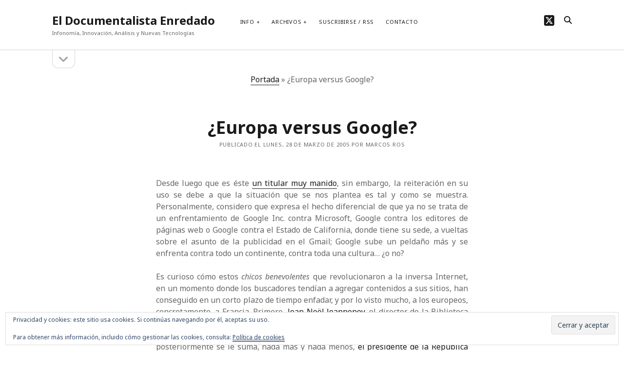

--- FILE ---
content_type: text/html; charset=UTF-8
request_url: https://www.documentalistaenredado.net/156/europa-versus-google/
body_size: 14885
content:
<!DOCTYPE html>

<html lang="es">

<head>
	<meta name='robots' content='index, follow, max-image-preview:large, max-snippet:-1, max-video-preview:-1' />
<meta charset="UTF-8" />
<meta name="viewport" content="width=device-width, initial-scale=1" />
<meta name="template" content="Founder 1.56" />

	<!-- This site is optimized with the Yoast SEO plugin v26.8 - https://yoast.com/product/yoast-seo-wordpress/ -->
	<title>&iquest;Europa versus Google? - El Documentalista Enredado</title>
	<link rel="canonical" href="https://www.documentalistaenredado.net/156/europa-versus-google/" />
	<meta property="og:locale" content="es_ES" />
	<meta property="og:type" content="article" />
	<meta property="og:title" content="&iquest;Europa versus Google? - El Documentalista Enredado" />
	<meta property="og:description" content="Desde luego que es éste un titular muy manido, sin embargo, la reiteración en su uso se debe a que la situación que se nos" />
	<meta property="og:url" content="https://www.documentalistaenredado.net/156/europa-versus-google/" />
	<meta property="og:site_name" content="El Documentalista Enredado" />
	<meta property="article:published_time" content="2005-03-28T08:16:04+00:00" />
	<meta property="article:modified_time" content="2006-02-02T16:19:46+00:00" />
	<meta name="author" content="Marcos Ros" />
	<meta name="twitter:card" content="summary_large_image" />
	<meta name="twitter:creator" content="@marcos_ros" />
	<meta name="twitter:site" content="@marcos_ros" />
	<meta name="twitter:label1" content="Escrito por" />
	<meta name="twitter:data1" content="Marcos Ros" />
	<meta name="twitter:label2" content="Tiempo de lectura" />
	<meta name="twitter:data2" content="7 minutos" />
	<script type="application/ld+json" class="yoast-schema-graph">{"@context":"https://schema.org","@graph":[{"@type":"Article","@id":"https://www.documentalistaenredado.net/156/europa-versus-google/#article","isPartOf":{"@id":"https://www.documentalistaenredado.net/156/europa-versus-google/"},"author":{"name":"Marcos Ros","@id":"https://www.documentalistaenredado.net/#/schema/person/7c31068a2bbe30301544270476a332ea"},"headline":"&iquest;Europa versus Google?","datePublished":"2005-03-28T08:16:04+00:00","dateModified":"2006-02-02T16:19:46+00:00","mainEntityOfPage":{"@id":"https://www.documentalistaenredado.net/156/europa-versus-google/"},"wordCount":1428,"publisher":{"@id":"https://www.documentalistaenredado.net/#/schema/person/7c31068a2bbe30301544270476a332ea"},"articleSection":["Buscadores Web"],"inLanguage":"es"},{"@type":"WebPage","@id":"https://www.documentalistaenredado.net/156/europa-versus-google/","url":"https://www.documentalistaenredado.net/156/europa-versus-google/","name":"&iquest;Europa versus Google? - El Documentalista Enredado","isPartOf":{"@id":"https://www.documentalistaenredado.net/#website"},"datePublished":"2005-03-28T08:16:04+00:00","dateModified":"2006-02-02T16:19:46+00:00","breadcrumb":{"@id":"https://www.documentalistaenredado.net/156/europa-versus-google/#breadcrumb"},"inLanguage":"es","potentialAction":[{"@type":"ReadAction","target":["https://www.documentalistaenredado.net/156/europa-versus-google/"]}]},{"@type":"BreadcrumbList","@id":"https://www.documentalistaenredado.net/156/europa-versus-google/#breadcrumb","itemListElement":[{"@type":"ListItem","position":1,"name":"Portada","item":"https://www.documentalistaenredado.net/"},{"@type":"ListItem","position":2,"name":"&iquest;Europa versus Google?"}]},{"@type":"WebSite","@id":"https://www.documentalistaenredado.net/#website","url":"https://www.documentalistaenredado.net/","name":"El Documentalista Enredado","description":"Infonomía, Innovación, Análisis y Nuevas Tecnologías","publisher":{"@id":"https://www.documentalistaenredado.net/#/schema/person/7c31068a2bbe30301544270476a332ea"},"potentialAction":[{"@type":"SearchAction","target":{"@type":"EntryPoint","urlTemplate":"https://www.documentalistaenredado.net/?s={search_term_string}"},"query-input":{"@type":"PropertyValueSpecification","valueRequired":true,"valueName":"search_term_string"}}],"inLanguage":"es"},{"@type":["Person","Organization"],"@id":"https://www.documentalistaenredado.net/#/schema/person/7c31068a2bbe30301544270476a332ea","name":"Marcos Ros","image":{"@type":"ImageObject","inLanguage":"es","@id":"https://www.documentalistaenredado.net/#/schema/person/image/","url":"https://www.documentalistaenredado.net/imagen//2023/07/la-foto.jpg","contentUrl":"https://www.documentalistaenredado.net/imagen//2023/07/la-foto.jpg","width":634,"height":696,"caption":"Marcos Ros"},"logo":{"@id":"https://www.documentalistaenredado.net/#/schema/person/image/"},"description":"Licenciado en Documentación, he trabajado como documentalista de prensa en Levante-EMV (Valencia), como técnico en Vigilancia Tecnológica en Aidico-Instituto Tecnológico de la Construcción (Valencia) y Analista de Inteligencia Competitiva en ACCIONA (Madrid). Actualmente, trabajo en el departamento de Innovación Abierta de ACCIONA Energía.","sameAs":["https://www.documentalistaenredado.net","https://x.com/marcos_ros"]}]}</script>
	<!-- / Yoast SEO plugin. -->


<link rel='dns-prefetch' href='//secure.gravatar.com' />
<link rel='dns-prefetch' href='//www.googletagmanager.com' />
<link rel='dns-prefetch' href='//stats.wp.com' />
<link rel='dns-prefetch' href='//fonts.googleapis.com' />
<link rel='dns-prefetch' href='//v0.wordpress.com' />
<link rel='dns-prefetch' href='//jetpack.wordpress.com' />
<link rel='dns-prefetch' href='//s0.wp.com' />
<link rel='dns-prefetch' href='//public-api.wordpress.com' />
<link rel='dns-prefetch' href='//0.gravatar.com' />
<link rel='dns-prefetch' href='//1.gravatar.com' />
<link rel='dns-prefetch' href='//2.gravatar.com' />
<link rel='dns-prefetch' href='//widgets.wp.com' />
<link rel="alternate" type="application/rss+xml" title="El Documentalista Enredado &raquo; Feed" href="https://www.documentalistaenredado.net/feed/" />
<link rel="alternate" type="application/rss+xml" title="El Documentalista Enredado &raquo; Feed de los comentarios" href="https://www.documentalistaenredado.net/comments/feed/" />
<link rel="alternate" type="application/rss+xml" title="El Documentalista Enredado &raquo; Comentario &iquest;Europa versus Google? del feed" href="https://www.documentalistaenredado.net/156/europa-versus-google/feed/" />
<link rel="alternate" title="oEmbed (JSON)" type="application/json+oembed" href="https://www.documentalistaenredado.net/wp-json/oembed/1.0/embed?url=https%3A%2F%2Fwww.documentalistaenredado.net%2F156%2Feuropa-versus-google%2F" />
<link rel="alternate" title="oEmbed (XML)" type="text/xml+oembed" href="https://www.documentalistaenredado.net/wp-json/oembed/1.0/embed?url=https%3A%2F%2Fwww.documentalistaenredado.net%2F156%2Feuropa-versus-google%2F&#038;format=xml" />
<style id='wp-img-auto-sizes-contain-inline-css' type='text/css'>
img:is([sizes=auto i],[sizes^="auto," i]){contain-intrinsic-size:3000px 1500px}
/*# sourceURL=wp-img-auto-sizes-contain-inline-css */
</style>
<link rel='stylesheet' id='jetpack_related-posts-css' href='https://www.documentalistaenredado.net/wp-content/plugins/jetpack/modules/related-posts/related-posts.css?ver=20240116' type='text/css' media='all' />
<style id='wp-emoji-styles-inline-css' type='text/css'>

	img.wp-smiley, img.emoji {
		display: inline !important;
		border: none !important;
		box-shadow: none !important;
		height: 1em !important;
		width: 1em !important;
		margin: 0 0.07em !important;
		vertical-align: -0.1em !important;
		background: none !important;
		padding: 0 !important;
	}
/*# sourceURL=wp-emoji-styles-inline-css */
</style>
<style id='wp-block-library-inline-css' type='text/css'>
:root{--wp-block-synced-color:#7a00df;--wp-block-synced-color--rgb:122,0,223;--wp-bound-block-color:var(--wp-block-synced-color);--wp-editor-canvas-background:#ddd;--wp-admin-theme-color:#007cba;--wp-admin-theme-color--rgb:0,124,186;--wp-admin-theme-color-darker-10:#006ba1;--wp-admin-theme-color-darker-10--rgb:0,107,160.5;--wp-admin-theme-color-darker-20:#005a87;--wp-admin-theme-color-darker-20--rgb:0,90,135;--wp-admin-border-width-focus:2px}@media (min-resolution:192dpi){:root{--wp-admin-border-width-focus:1.5px}}.wp-element-button{cursor:pointer}:root .has-very-light-gray-background-color{background-color:#eee}:root .has-very-dark-gray-background-color{background-color:#313131}:root .has-very-light-gray-color{color:#eee}:root .has-very-dark-gray-color{color:#313131}:root .has-vivid-green-cyan-to-vivid-cyan-blue-gradient-background{background:linear-gradient(135deg,#00d084,#0693e3)}:root .has-purple-crush-gradient-background{background:linear-gradient(135deg,#34e2e4,#4721fb 50%,#ab1dfe)}:root .has-hazy-dawn-gradient-background{background:linear-gradient(135deg,#faaca8,#dad0ec)}:root .has-subdued-olive-gradient-background{background:linear-gradient(135deg,#fafae1,#67a671)}:root .has-atomic-cream-gradient-background{background:linear-gradient(135deg,#fdd79a,#004a59)}:root .has-nightshade-gradient-background{background:linear-gradient(135deg,#330968,#31cdcf)}:root .has-midnight-gradient-background{background:linear-gradient(135deg,#020381,#2874fc)}:root{--wp--preset--font-size--normal:16px;--wp--preset--font-size--huge:42px}.has-regular-font-size{font-size:1em}.has-larger-font-size{font-size:2.625em}.has-normal-font-size{font-size:var(--wp--preset--font-size--normal)}.has-huge-font-size{font-size:var(--wp--preset--font-size--huge)}.has-text-align-center{text-align:center}.has-text-align-left{text-align:left}.has-text-align-right{text-align:right}.has-fit-text{white-space:nowrap!important}#end-resizable-editor-section{display:none}.aligncenter{clear:both}.items-justified-left{justify-content:flex-start}.items-justified-center{justify-content:center}.items-justified-right{justify-content:flex-end}.items-justified-space-between{justify-content:space-between}.screen-reader-text{border:0;clip-path:inset(50%);height:1px;margin:-1px;overflow:hidden;padding:0;position:absolute;width:1px;word-wrap:normal!important}.screen-reader-text:focus{background-color:#ddd;clip-path:none;color:#444;display:block;font-size:1em;height:auto;left:5px;line-height:normal;padding:15px 23px 14px;text-decoration:none;top:5px;width:auto;z-index:100000}html :where(.has-border-color){border-style:solid}html :where([style*=border-top-color]){border-top-style:solid}html :where([style*=border-right-color]){border-right-style:solid}html :where([style*=border-bottom-color]){border-bottom-style:solid}html :where([style*=border-left-color]){border-left-style:solid}html :where([style*=border-width]){border-style:solid}html :where([style*=border-top-width]){border-top-style:solid}html :where([style*=border-right-width]){border-right-style:solid}html :where([style*=border-bottom-width]){border-bottom-style:solid}html :where([style*=border-left-width]){border-left-style:solid}html :where(img[class*=wp-image-]){height:auto;max-width:100%}:where(figure){margin:0 0 1em}html :where(.is-position-sticky){--wp-admin--admin-bar--position-offset:var(--wp-admin--admin-bar--height,0px)}@media screen and (max-width:600px){html :where(.is-position-sticky){--wp-admin--admin-bar--position-offset:0px}}

/*# sourceURL=wp-block-library-inline-css */
</style><style id='global-styles-inline-css' type='text/css'>
:root{--wp--preset--aspect-ratio--square: 1;--wp--preset--aspect-ratio--4-3: 4/3;--wp--preset--aspect-ratio--3-4: 3/4;--wp--preset--aspect-ratio--3-2: 3/2;--wp--preset--aspect-ratio--2-3: 2/3;--wp--preset--aspect-ratio--16-9: 16/9;--wp--preset--aspect-ratio--9-16: 9/16;--wp--preset--color--black: #000000;--wp--preset--color--cyan-bluish-gray: #abb8c3;--wp--preset--color--white: #ffffff;--wp--preset--color--pale-pink: #f78da7;--wp--preset--color--vivid-red: #cf2e2e;--wp--preset--color--luminous-vivid-orange: #ff6900;--wp--preset--color--luminous-vivid-amber: #fcb900;--wp--preset--color--light-green-cyan: #7bdcb5;--wp--preset--color--vivid-green-cyan: #00d084;--wp--preset--color--pale-cyan-blue: #8ed1fc;--wp--preset--color--vivid-cyan-blue: #0693e3;--wp--preset--color--vivid-purple: #9b51e0;--wp--preset--gradient--vivid-cyan-blue-to-vivid-purple: linear-gradient(135deg,rgb(6,147,227) 0%,rgb(155,81,224) 100%);--wp--preset--gradient--light-green-cyan-to-vivid-green-cyan: linear-gradient(135deg,rgb(122,220,180) 0%,rgb(0,208,130) 100%);--wp--preset--gradient--luminous-vivid-amber-to-luminous-vivid-orange: linear-gradient(135deg,rgb(252,185,0) 0%,rgb(255,105,0) 100%);--wp--preset--gradient--luminous-vivid-orange-to-vivid-red: linear-gradient(135deg,rgb(255,105,0) 0%,rgb(207,46,46) 100%);--wp--preset--gradient--very-light-gray-to-cyan-bluish-gray: linear-gradient(135deg,rgb(238,238,238) 0%,rgb(169,184,195) 100%);--wp--preset--gradient--cool-to-warm-spectrum: linear-gradient(135deg,rgb(74,234,220) 0%,rgb(151,120,209) 20%,rgb(207,42,186) 40%,rgb(238,44,130) 60%,rgb(251,105,98) 80%,rgb(254,248,76) 100%);--wp--preset--gradient--blush-light-purple: linear-gradient(135deg,rgb(255,206,236) 0%,rgb(152,150,240) 100%);--wp--preset--gradient--blush-bordeaux: linear-gradient(135deg,rgb(254,205,165) 0%,rgb(254,45,45) 50%,rgb(107,0,62) 100%);--wp--preset--gradient--luminous-dusk: linear-gradient(135deg,rgb(255,203,112) 0%,rgb(199,81,192) 50%,rgb(65,88,208) 100%);--wp--preset--gradient--pale-ocean: linear-gradient(135deg,rgb(255,245,203) 0%,rgb(182,227,212) 50%,rgb(51,167,181) 100%);--wp--preset--gradient--electric-grass: linear-gradient(135deg,rgb(202,248,128) 0%,rgb(113,206,126) 100%);--wp--preset--gradient--midnight: linear-gradient(135deg,rgb(2,3,129) 0%,rgb(40,116,252) 100%);--wp--preset--font-size--small: 11px;--wp--preset--font-size--medium: 20px;--wp--preset--font-size--large: 24px;--wp--preset--font-size--x-large: 42px;--wp--preset--font-size--regular: 16px;--wp--preset--font-size--larger: 36px;--wp--preset--spacing--20: 0.44rem;--wp--preset--spacing--30: 0.67rem;--wp--preset--spacing--40: 1rem;--wp--preset--spacing--50: 1.5rem;--wp--preset--spacing--60: 2.25rem;--wp--preset--spacing--70: 3.38rem;--wp--preset--spacing--80: 5.06rem;--wp--preset--shadow--natural: 6px 6px 9px rgba(0, 0, 0, 0.2);--wp--preset--shadow--deep: 12px 12px 50px rgba(0, 0, 0, 0.4);--wp--preset--shadow--sharp: 6px 6px 0px rgba(0, 0, 0, 0.2);--wp--preset--shadow--outlined: 6px 6px 0px -3px rgb(255, 255, 255), 6px 6px rgb(0, 0, 0);--wp--preset--shadow--crisp: 6px 6px 0px rgb(0, 0, 0);}:where(.is-layout-flex){gap: 0.5em;}:where(.is-layout-grid){gap: 0.5em;}body .is-layout-flex{display: flex;}.is-layout-flex{flex-wrap: wrap;align-items: center;}.is-layout-flex > :is(*, div){margin: 0;}body .is-layout-grid{display: grid;}.is-layout-grid > :is(*, div){margin: 0;}:where(.wp-block-columns.is-layout-flex){gap: 2em;}:where(.wp-block-columns.is-layout-grid){gap: 2em;}:where(.wp-block-post-template.is-layout-flex){gap: 1.25em;}:where(.wp-block-post-template.is-layout-grid){gap: 1.25em;}.has-black-color{color: var(--wp--preset--color--black) !important;}.has-cyan-bluish-gray-color{color: var(--wp--preset--color--cyan-bluish-gray) !important;}.has-white-color{color: var(--wp--preset--color--white) !important;}.has-pale-pink-color{color: var(--wp--preset--color--pale-pink) !important;}.has-vivid-red-color{color: var(--wp--preset--color--vivid-red) !important;}.has-luminous-vivid-orange-color{color: var(--wp--preset--color--luminous-vivid-orange) !important;}.has-luminous-vivid-amber-color{color: var(--wp--preset--color--luminous-vivid-amber) !important;}.has-light-green-cyan-color{color: var(--wp--preset--color--light-green-cyan) !important;}.has-vivid-green-cyan-color{color: var(--wp--preset--color--vivid-green-cyan) !important;}.has-pale-cyan-blue-color{color: var(--wp--preset--color--pale-cyan-blue) !important;}.has-vivid-cyan-blue-color{color: var(--wp--preset--color--vivid-cyan-blue) !important;}.has-vivid-purple-color{color: var(--wp--preset--color--vivid-purple) !important;}.has-black-background-color{background-color: var(--wp--preset--color--black) !important;}.has-cyan-bluish-gray-background-color{background-color: var(--wp--preset--color--cyan-bluish-gray) !important;}.has-white-background-color{background-color: var(--wp--preset--color--white) !important;}.has-pale-pink-background-color{background-color: var(--wp--preset--color--pale-pink) !important;}.has-vivid-red-background-color{background-color: var(--wp--preset--color--vivid-red) !important;}.has-luminous-vivid-orange-background-color{background-color: var(--wp--preset--color--luminous-vivid-orange) !important;}.has-luminous-vivid-amber-background-color{background-color: var(--wp--preset--color--luminous-vivid-amber) !important;}.has-light-green-cyan-background-color{background-color: var(--wp--preset--color--light-green-cyan) !important;}.has-vivid-green-cyan-background-color{background-color: var(--wp--preset--color--vivid-green-cyan) !important;}.has-pale-cyan-blue-background-color{background-color: var(--wp--preset--color--pale-cyan-blue) !important;}.has-vivid-cyan-blue-background-color{background-color: var(--wp--preset--color--vivid-cyan-blue) !important;}.has-vivid-purple-background-color{background-color: var(--wp--preset--color--vivid-purple) !important;}.has-black-border-color{border-color: var(--wp--preset--color--black) !important;}.has-cyan-bluish-gray-border-color{border-color: var(--wp--preset--color--cyan-bluish-gray) !important;}.has-white-border-color{border-color: var(--wp--preset--color--white) !important;}.has-pale-pink-border-color{border-color: var(--wp--preset--color--pale-pink) !important;}.has-vivid-red-border-color{border-color: var(--wp--preset--color--vivid-red) !important;}.has-luminous-vivid-orange-border-color{border-color: var(--wp--preset--color--luminous-vivid-orange) !important;}.has-luminous-vivid-amber-border-color{border-color: var(--wp--preset--color--luminous-vivid-amber) !important;}.has-light-green-cyan-border-color{border-color: var(--wp--preset--color--light-green-cyan) !important;}.has-vivid-green-cyan-border-color{border-color: var(--wp--preset--color--vivid-green-cyan) !important;}.has-pale-cyan-blue-border-color{border-color: var(--wp--preset--color--pale-cyan-blue) !important;}.has-vivid-cyan-blue-border-color{border-color: var(--wp--preset--color--vivid-cyan-blue) !important;}.has-vivid-purple-border-color{border-color: var(--wp--preset--color--vivid-purple) !important;}.has-vivid-cyan-blue-to-vivid-purple-gradient-background{background: var(--wp--preset--gradient--vivid-cyan-blue-to-vivid-purple) !important;}.has-light-green-cyan-to-vivid-green-cyan-gradient-background{background: var(--wp--preset--gradient--light-green-cyan-to-vivid-green-cyan) !important;}.has-luminous-vivid-amber-to-luminous-vivid-orange-gradient-background{background: var(--wp--preset--gradient--luminous-vivid-amber-to-luminous-vivid-orange) !important;}.has-luminous-vivid-orange-to-vivid-red-gradient-background{background: var(--wp--preset--gradient--luminous-vivid-orange-to-vivid-red) !important;}.has-very-light-gray-to-cyan-bluish-gray-gradient-background{background: var(--wp--preset--gradient--very-light-gray-to-cyan-bluish-gray) !important;}.has-cool-to-warm-spectrum-gradient-background{background: var(--wp--preset--gradient--cool-to-warm-spectrum) !important;}.has-blush-light-purple-gradient-background{background: var(--wp--preset--gradient--blush-light-purple) !important;}.has-blush-bordeaux-gradient-background{background: var(--wp--preset--gradient--blush-bordeaux) !important;}.has-luminous-dusk-gradient-background{background: var(--wp--preset--gradient--luminous-dusk) !important;}.has-pale-ocean-gradient-background{background: var(--wp--preset--gradient--pale-ocean) !important;}.has-electric-grass-gradient-background{background: var(--wp--preset--gradient--electric-grass) !important;}.has-midnight-gradient-background{background: var(--wp--preset--gradient--midnight) !important;}.has-small-font-size{font-size: var(--wp--preset--font-size--small) !important;}.has-medium-font-size{font-size: var(--wp--preset--font-size--medium) !important;}.has-large-font-size{font-size: var(--wp--preset--font-size--large) !important;}.has-x-large-font-size{font-size: var(--wp--preset--font-size--x-large) !important;}
/*# sourceURL=global-styles-inline-css */
</style>

<style id='classic-theme-styles-inline-css' type='text/css'>
/*! This file is auto-generated */
.wp-block-button__link{color:#fff;background-color:#32373c;border-radius:9999px;box-shadow:none;text-decoration:none;padding:calc(.667em + 2px) calc(1.333em + 2px);font-size:1.125em}.wp-block-file__button{background:#32373c;color:#fff;text-decoration:none}
/*# sourceURL=/wp-includes/css/classic-themes.min.css */
</style>
<link rel='stylesheet' id='ct-founder-google-fonts-css' href='//fonts.googleapis.com/css?family=Noto+Sans%3A400%2C700%2C400i&#038;display=swap&#038;subset=latin%2Clatin-ext&#038;ver=6.9' type='text/css' media='all' />
<link rel='stylesheet' id='ct-founder-font-awesome-css' href='https://www.documentalistaenredado.net/wp-content/themes/founder/assets/font-awesome/css/all.min.css?ver=08800af2ef03187c44f09a4c51c0e650' type='text/css' media='all' />
<link rel='stylesheet' id='ct-founder-style-css' href='https://www.documentalistaenredado.net/wp-content/themes/founder/style.css?ver=08800af2ef03187c44f09a4c51c0e650' type='text/css' media='all' />
<script type="text/javascript" id="jetpack_related-posts-js-extra">
/* <![CDATA[ */
var related_posts_js_options = {"post_heading":"h4"};
//# sourceURL=jetpack_related-posts-js-extra
/* ]]> */
</script>
<script type="text/javascript" src="https://www.documentalistaenredado.net/wp-content/plugins/jetpack/_inc/build/related-posts/related-posts.min.js?ver=20240116" id="jetpack_related-posts-js"></script>
<script type="text/javascript" src="https://www.documentalistaenredado.net/wp-includes/js/jquery/jquery.min.js?ver=3.7.1" id="jquery-core-js"></script>
<script type="text/javascript" src="https://www.documentalistaenredado.net/wp-includes/js/jquery/jquery-migrate.min.js?ver=3.4.1" id="jquery-migrate-js"></script>

<!-- Fragmento de código de la etiqueta de Google (gtag.js) añadida por Site Kit -->
<!-- Fragmento de código de Google Analytics añadido por Site Kit -->
<script type="text/javascript" src="https://www.googletagmanager.com/gtag/js?id=GT-PL9TQKN" id="google_gtagjs-js" async></script>
<script type="text/javascript" id="google_gtagjs-js-after">
/* <![CDATA[ */
window.dataLayer = window.dataLayer || [];function gtag(){dataLayer.push(arguments);}
gtag("set","linker",{"domains":["www.documentalistaenredado.net"]});
gtag("js", new Date());
gtag("set", "developer_id.dZTNiMT", true);
gtag("config", "GT-PL9TQKN");
//# sourceURL=google_gtagjs-js-after
/* ]]> */
</script>
<link rel="https://api.w.org/" href="https://www.documentalistaenredado.net/wp-json/" /><link rel="alternate" title="JSON" type="application/json" href="https://www.documentalistaenredado.net/wp-json/wp/v2/posts/156" /><link rel="EditURI" type="application/rsd+xml" title="RSD" href="https://www.documentalistaenredado.net/xmlrpc.php?rsd" />
<meta name="generator" content="Site Kit by Google 1.170.0" />	<style>img#wpstats{display:none}</style>
		<link rel='stylesheet' id='eu-cookie-law-style-css' href='https://www.documentalistaenredado.net/wp-content/plugins/jetpack/modules/widgets/eu-cookie-law/style.css?ver=15.4' type='text/css' media='all' />
</head>

<body data-rsssl=1 id="founder" class="wp-singular post-template-default single single-post postid-156 single-format-standard wp-theme-founder full-post singular singular-post singular-post-156">
			<a class="skip-content" href="#main">Saltar al contenido &rarr;</a>
	<div id="overflow-container" class="overflow-container">
		<div id="max-width" class="max-width">
									<header class="site-header" id="site-header" role="banner">
				<div id="title-container" class="title-container">
					<div id='site-title' class='site-title'><a href='https://www.documentalistaenredado.net'>El Documentalista Enredado</a></div>					<p class="tagline">Infonomía, Innovación, Análisis y Nuevas Tecnologías</p>				</div>
				<button id="toggle-navigation" class="toggle-navigation" name="toggle-navigation" aria-expanded="false">
					<span class="screen-reader-text">abrir el menú</span>
					<i class="fas fa-bars" title="icono del menú principal" aria-hidden="true"></i>
				</button>
				<div id="menu-primary-container" class="menu-primary-container">
					<div id="menu-primary" class="menu-container menu-primary" role="navigation">
	<nav class="menu"><ul id="menu-primary-items" class="menu-primary-items"><li id="menu-item-949" class="menu-item menu-item-type-post_type menu-item-object-page menu-item-has-children menu-item-949"><a href="https://www.documentalistaenredado.net/que-son-los-documentalistas/">Info</a><button class="toggle-dropdown" aria-expanded="false" name="toggle-dropdown"><span class="screen-reader-text">abrir el menú</span><i class="fas fa-angle-down"></i></button>
<ul class="sub-menu">
	<li id="menu-item-1207" class="menu-item menu-item-type-post_type menu-item-object-page menu-item-1207"><a href="https://www.documentalistaenredado.net/que-son-los-documentalistas/marcos-ros-martin/">Marcos Ros-Martín</a></li>
	<li id="menu-item-948" class="menu-item menu-item-type-post_type menu-item-object-page menu-item-948"><a href="https://www.documentalistaenredado.net/que-son-los-documentalistas/maria-elena-mateo/">Maria Elena Mateo</a></li>
	<li id="menu-item-955" class="menu-item menu-item-type-post_type menu-item-object-page menu-item-955"><a href="https://www.documentalistaenredado.net/que-son-los-documentalistas/estadisticas/">Estadísticas</a></li>
</ul>
</li>
<li id="menu-item-951" class="menu-item menu-item-type-post_type menu-item-object-page menu-item-has-children menu-item-951"><a href="https://www.documentalistaenredado.net/archivos/">Archivos</a><button class="toggle-dropdown" aria-expanded="false" name="toggle-dropdown"><span class="screen-reader-text">abrir el menú</span><i class="fas fa-angle-down"></i></button>
<ul class="sub-menu">
	<li id="menu-item-3652" class="menu-item menu-item-type-post_type menu-item-object-page menu-item-3652"><a href="https://www.documentalistaenredado.net/temas/">Temas</a></li>
	<li id="menu-item-3603" class="menu-item menu-item-type-post_type menu-item-object-page menu-item-3603"><a href="https://www.documentalistaenredado.net/tagcloud/">Tag Cloud</a></li>
	<li id="menu-item-953" class="menu-item menu-item-type-post_type menu-item-object-page menu-item-953"><a href="https://www.documentalistaenredado.net/analisis/">Análisis</a></li>
</ul>
</li>
<li id="menu-item-1370" class="menu-item menu-item-type-post_type menu-item-object-page menu-item-1370"><a href="https://www.documentalistaenredado.net/suscribirse-rss/">Suscribirse / RSS</a></li>
<li id="menu-item-952" class="menu-item menu-item-type-post_type menu-item-object-page menu-item-952"><a href="https://www.documentalistaenredado.net/formulario-de-contacto/">Contacto</a></li>
</ul></nav></div>
					<ul class='social-media-icons'>                    <li>
                        <a class="twitter" target="_blank"
                            href="https://twitter.com/marcos_ros/" aria-label="twitter"
                            >
                            <i class="fab fa-square-x-twitter" title="twitter"></i>
                            <span class="screen-reader-text">twitter</span>
                        </a>
                    </li>
                    </ul>					
<div class='search-form-container'>
	<button id="search-icon" class="search-icon" aria-label="search" aria-pressed="false">
		<i class="fas fa-search"></i>
	</button>
	<form role="search" method="get" class="search-form" action="https://www.documentalistaenredado.net/">
		<label class="screen-reader-text">Buscar</label>
		<input type="search" class="search-field" placeholder="Buscar..." value="" name="s"
		       title="Buscar:" tabindex="-1"/>
	</form>
</div>				</div>
			</header>
										<aside class="sidebar sidebar-primary" id="sidebar-primary" role="complementary">
		<h1 class="screen-reader-text">Barra lateral</h1>
		<button id="toggle-sidebar" class="toggle-sidebar" name="toggle-sidebar" aria-expanded="false">
			<span class="screen-reader-text">abrir la barra lateral</span>
			<i class="fas fa-angle-down" title="icono de la barra lateral" aria-hidden="true"></i>
		</button>
		<div id="sidebar-primary-content" class="sidebar-primary-content">
			<div id="sidebar-primary-widgets" class="sidebar-primary-widgets active-1">
				<section id="eu_cookie_law_widget-2" class="widget widget_eu_cookie_law_widget">
<div
	class="hide-on-button"
	data-hide-timeout="30"
	data-consent-expiration="180"
	id="eu-cookie-law"
>
	<form method="post" id="jetpack-eu-cookie-law-form">
		<input type="submit" value="Cerrar y aceptar" class="accept" />
	</form>

	Privacidad y cookies: este sitio usa cookies. Si continúas navegando por él, aceptas su uso.<br />
<br />
Para obtener más información, incluido cómo gestionar las cookies, consulta:
		<a href="https://www.documentalistaenredado.net/que-son-los-documentalistas/politica-de-privacidad/" rel="">
		Política de cookies	</a>
</div>
</section>			</div>
		</div>
	</aside>

						<section id="main" class="main" role="main">
				<p id="breadcrumbs"><span><span><a href="https://www.documentalistaenredado.net/">Portada</a></span> » <span class="breadcrumb_last" aria-current="page">&iquest;Europa versus Google?</span></span></p>
<div id="loop-container" class="loop-container">
	<div class="post-156 post type-post status-publish format-standard hentry category-buscadores entry">
		<article>
		<div class='post-header'>
			<h1 class='post-title'>&iquest;Europa versus Google?</h1>
			
<div class="post-meta">
	<p>
		Publicado el lunes, 28 de marzo de 2005 por Marcos Ros	</p>
</div>		</div>
				<div class="post-content">
						<div align="justify">
<p>Desde luego que es éste <a href="http://www.baquia.com/noticias.php?id=9389" target="_blank">un titular muy manido</a>, sin embargo, la reiteración en su uso se debe a que la situación que se nos plantea es tal y como se muestra. Personalmente, considero que expresa el hecho diferencial de que ya no se trata de un enfrentamiento de Google Inc. contra Microsoft, Google contra los editores de páginas web o Google contra el Estado de California, donde tiene su sede, a vueltas sobre el asunto de la publicidad en el Gmail; Google sube un peldaño más y se enfrenta contra todo un continente, contra toda una cultura&#8230; ¿o no?</p>
<p>Es curioso cómo estos <i>chicos benevolentes</i> que revolucionaron a la inversa Internet, en un momento donde los buscadores tendían a agregar contenidos a sus sitios, han conseguido en un corto plazo de tiempo enfadar, y por lo visto mucho, a los europeos, concretamente, a Francia. Primero, <a href="https://www.documentalistaenredado.net/?p=136" target="_blank">Jean-Noël Jeanneney</a>, el director de la Biblioteca Nacional de Francia, comenzó a criticar <a href="https://www.documentalistaenredado.net/?p=100" target="_blank">la digitalización de libros por parte de Google con copyright extinguido</a> de algunas bibliotecas universitarias norteamericanas; posteriormente se le suma, nada más y nada menos, <a href="http://nuevo.diariomalaga.com/noticia.php?id=34799" target="_blank">el presidente de la República Francesa Jacques Chirac</a>; y, finalmente, la AFP (<a href="http://www.afp.com/" target="_blank">Agencie Française de Presse</a>), <a href="http://navegante2.elmundo.es/navegante/2005/03/22/weblog/1111522094.html" target="_blank">en una rocambolesca jugada</a>, les amenaza con una demanda que más que hacerse un favor a sí misma, se lo hace a la competencia. Pero, ¿en qué andamos pensando a este lado del Atlántico?</p>
<p>Pero empecemos por el final, puesto que se trata de dos asuntos unidos por un hilo conductor, pero completamente separados; empecemos por la AFP. La semana pasada, la <a href="http://nuevo.diariomalaga.com/noticia.php?id=35205" target="_blank">AFP solicita a Google Inc. que abandone la indización de contenidos de la agencia de prensa</a> que el buscador utiliza para el mantenimiento de <a href="http://news.google.es" target="blank">Google News</a>. Además, le encomina a que le abone una indemnización por violación del copyright de éstos (textos y fotografías principalmente) por su utilización. En este punto, aunque conocido por todos, debemos señalar que el modelo de negocio de la AFP es la venta de contenidos a terceros, es decir, posee un equipo de periodistas que producen, o redactan según se mire, noticias e imágenes; que la agencia vende a medios de comunicación y/o a otras agencias de prensa. </p>
<p><span id="more-156"></span></p>
<p>Para ampliar la comprensión de la demanda de AFP a Google, debemos indicar que Google News se dedica a indizar sitios web de medios de comunicación que pueden utilizar contenidos de AFP sin la previa autorización de ésta. Obviamente, la propiedad intelectual de los textos que los medios de comunicación utilizan en sus noticias es de AFP, por lo que es AFP la que solicita que éstos no sean indizados por el buscador. Sin embargo, si se hubiese procedido correctamente, AFP debería haber cargado esta difusión ilícita a los proveedores de contenido, es decir los medios, no a Google puesto que su función en Internet es la de mera difusión. </p>
<p>Google News no captura los contenidos de los medios, sino que facilita un enlace a un contenido determinado dentro de un medio de comunicación indizado por éste. En algunos medios de comunicación, y no precisamente pequeños, se ha calculado que el 10% del tráfico total proviene de enlaces que se reciben desde Google News. Si tenemos presente que algunos de estos medios mantienen sus sitios web gratuitamente gracias a los ingresos publicitarios, es comprensible que se disgusten con AFP y comiencen a buscar agencias de prensa que permitan a Google News procesar sus contenidos.</p>
<p>De súbito, descubrimos que Google News se ha convertido en una herramienta poderosa a pesar de no acumular contenidos sino de distribuirlos, aporta enlaces a las noticias no las noticias en sí. De esta forma, los damnificados son los medios de comunicación que trabajan con AFP y que ven cómo el tráfico desde Google News hacia sus sitios webs disminuye. <a href="http://www.noticiasdot.com/publicaciones/2005/0305/2503/noticias/noticias250304-02.htm" target="_blank">Disminuyen sus visitantes y, por ende, sus ingresos publicitarios</a>. ¿Es lícita la demanda de AFP? Sí, pero no demasiado inteligente para proseguir su modelo de negocio a largo plazo.</p>
<p><b>Las bibliotecas virtuales</b></p>
<p>Pero pasemos al segundo tema que nos ocupa y que se trata del enfrentamiento político francés con el buscador. Para comprender la posición francesa en este caso, debemos de adelantar que Francia desde siempre ha desarrollado políticas proteccionistas hacia su cultura. Paseando por París, no nos debe extrañar que la mayoría de las películas en cartelera sean cine de producción nacional, al contrario de lo que sucede en España. En la discusión con Google y sus proyectos de digitalización, subyace el miedo a ser barridos de la Red. </p>
<p>En este punto, debemos realizar una pequeña apostilla respecto a la amenaza que supone <a href="http://print.google.com/googleprint/library.html" target="blank">Google Print</a> a la cultura hispánica, que no española, puesto que no hay tanto que perder, ya que sería muy lógico que el siguiente paso en el proyecto de <i>Google</i> fuera la digitalización de una serie de bibliotecas hispánicas. </p>
<p>Sin embargo, tenemos que tener presente que el problema no es cultural, sino empresarial. Si nos detenemos a observar un <a href="http://www.opte.org/" target="_blank">mapa de Internet</a>, de aquellos que muestran los nodos y las hojas que componen la Red, no nos extrañaremos al descubrir que el mayor peso de éstos lo lleva EEUU. Su sociedad y su tecnología están mucho más desarrolladas en Internet que en el resto de países, por lo tanto, es normal que las distintas iniciativas empresariales, como lo es la digitalización de bibliotecas de Google, las adopten empresas dinámicas y bien asentadas en Internet, estadounidenses por ende. Europa no ha sabido fomentar el desarrollo de Internet dentro de su sociedad, el ejemplo español con sus distintos planes para el desarrollo de la sociedad de la información es paradigmático, y es ahora cuando los políticos descubren que el juego de Internet sobrepasa las distintas fronteras nacionales y continentales. </p>
<p>Google ha sabido desarrollar con mucho éxito una tecnología que le hace líder en un segmento de la Red y la difusión de una marca propia que la distingue de la competencia, ¿qué posee Europa? Por supuesto que se han desarrollado distintos proyectos de Bibliotecas Virtuales europeos. El manido Proyecto Gutenberg, la Biblioteca Virtual Cervantes, la Biblioteca Lluis Vives (para lengua catalana)&#8230; probablemente cada lengua y/o país habrá desarrollado el suyo propio. Sin embargo, son proyectos inconexos que <a href="http://www.periodistadigital.com/secciones/opinion/object.php?o=47227" target="_blank">en su mayoría suponen la duplicación de esfuerzos, humanos y materiales</a>, además de desarrollo de tecnologías; y soportan una excesiva dependencia de capital público, lo que les hace adolecer de dinamismo. </p>
<p>Por otro lado, en España muchos archivos, ya sean forales o municipales, se preocuparon en digitalizar sus fondos históricos como una manera de difundir su propia historia, pero una vez más se demuestra que se depende en exceso de iniciativas individuales desde las propias instituciones y de precariedad de presupuesto en los medios y en la tecnología. Estos documentos digitalizados no pasan de ser, en su mayoría, meras imágenes de cuyos textos apenas si se puede recuperar nada puesto que el proceso de OCR se ha demostrado deficiente.</p>
<p><a href="http://www.cincodias.com/solotexto/articulo.html?xref=20050322cdscdiemp_34&amp;anchor=cdscdscdi&amp;type=Tes&amp;d_date=20050322" target="_blank">¿Cuál es la propuesta francesa?</a> Eminentemente, evitar la preeminencia de la cultura anglosajona en Internet, pero conscientes de la falta de tecnología desean tratar con la competencia de Google, a pesar de que la hayan condenado desde instancias europeas por prácticas monopolísticas. Estamos hablando de Microsoft, por supuesto. Parece que ahora Bill Gates tiene pasaporte europeo, lo cual hace inabordable el razonamiento francés, sin embargo, al menos Francia está bien encaminada en el concepto. </p>
<p>Europa está muy lejos de desarrollar una tecnología similar a la de Google en búsquedas en Internet, para los políticos franceses <i>Google is evil</i> y desean evitar tratos con la empresa de California, sin embargo, desde mi punto de vista, el atajo consistiría en tratar con Google y para la creación de un Google Print europeo. Obviamente, si eres consciente de que no puedes vencerlo, únete a él. Al menos conoces de antemano las condiciones, el coste sería de 12 $ por libro digitalizado, y siempre podrías disponer de una copia. Incluso los resultados de la iniciativa de Google, <a href="http://www.consumer.es/web/es/tecnologia/2005/03/22/140610.php" target="_blank">ya pueden ser consultados en Internet</a>.</p>
</div>

<div id='jp-relatedposts' class='jp-relatedposts' >
	<h3 class="jp-relatedposts-headline"><em>También te puede interesar...</em></h3>
</div>					</div>
		<div class="post-after">
						<p class="post-categories"><span>Publicado en </span><a href="https://www.documentalistaenredado.net/category/tecnologia/buscadores/" title="Ver todas las entradas en Buscadores Web">Buscadores Web</a></p>						<nav class="further-reading">
	<div class="previous">
		<span>Entrada anterior</span>
		<a href="https://www.documentalistaenredado.net/155/fred-basset-algunos-libros-cuestan-al-principio/">Fred Basset: Algunos libros no enganchan al principio</a>
	</div>
	<div class="next">
		<span>Entrada siguiente</span>
		<a href="https://www.documentalistaenredado.net/157/viaje-al-centro-de-la-tierra-con-servicio-de-extensin-bibliotecaria/">¿Extensión bibliotecaria hasta el centro de la tierra?</a>
	</div>
</nav>		</div>
	</article>
		<section id="comments" class="comments">
		<div class="comments-number">
			<h2>
				5 comentarios			</h2>
		</div>
		<ol class="comment-list">
					<li class="comment even thread-even depth-1" id="li-comment-780">
		<article id="comment-780" class="comment">
			<div class="comment-author">
				<img alt='Yavannna' src='https://secure.gravatar.com/avatar/22a17e13518f70017acffe6a6a54fa9614c9d7f98799704e906eb7c54a0e3488?s=36&#038;d=mm&#038;r=g' srcset='https://secure.gravatar.com/avatar/22a17e13518f70017acffe6a6a54fa9614c9d7f98799704e906eb7c54a0e3488?s=72&#038;d=mm&#038;r=g 2x' class='avatar avatar-36 photo' height='36' width='36' decoding='async'/>				<span class="author-name"><a href="http://tekateka.blogspot.com" class="url" rel="ugc external nofollow">Yavannna</a></span>
			</div>
			<div class="comment-content">
								<p>Como diria Obelix: «Están locos estos romanos» &#8230; solo hay que cambiar el romanos por galos y voilá&#8230;.</p>
<p>Realmente no entiendo todo este asunto de Francias, de verdad que no.</p>
			</div>
			<div class="comment-footer">
				<span class="comment-date">lunes, 28 de marzo de 2005</span>
											</div>
		</article>
		</li><!-- #comment-## -->
		<li class="comment byuser comment-author-maria-elena odd alt thread-odd thread-alt depth-1" id="li-comment-781">
		<article id="comment-781" class="comment">
			<div class="comment-author">
				<img alt='Maria Elena Mateo' src='https://secure.gravatar.com/avatar/7c6f0d2d41c30b87c674786d28184b75f296fdbf19ceb42a2430c7933b5d636f?s=36&#038;d=mm&#038;r=g' srcset='https://secure.gravatar.com/avatar/7c6f0d2d41c30b87c674786d28184b75f296fdbf19ceb42a2430c7933b5d636f?s=72&#038;d=mm&#038;r=g 2x' class='avatar avatar-36 photo' height='36' width='36' decoding='async'/>				<span class="author-name"><a href="https://www.documentalistaenredado.net" class="url" rel="ugc">Maria Elena Mateo</a></span>
			</div>
			<div class="comment-content">
								<p>No lo entiendes ni tú ni nadie que ponga la cultura y la educación por delante de los intereses monetarios o políticos.</p>
<p>Es absurdo atacar a otro sólo porque se le ha ocurrido una buena idea antes que a tí, y encima tiene los medios para llevarla a cabo.</p>
<p>Lo que tendrían que hacer es unirse a ellos no ir en contra.</p>
			</div>
			<div class="comment-footer">
				<span class="comment-date">lunes, 28 de marzo de 2005</span>
											</div>
		</article>
		</li><!-- #comment-## -->
		<li class="comment byuser comment-author-el-documentalista-enredado even thread-even depth-1" id="li-comment-782">
		<article id="comment-782" class="comment">
			<div class="comment-author">
				<img alt='Marcos Ros' src='https://secure.gravatar.com/avatar/7c6f0d2d41c30b87c674786d28184b75f296fdbf19ceb42a2430c7933b5d636f?s=36&#038;d=mm&#038;r=g' srcset='https://secure.gravatar.com/avatar/7c6f0d2d41c30b87c674786d28184b75f296fdbf19ceb42a2430c7933b5d636f?s=72&#038;d=mm&#038;r=g 2x' class='avatar avatar-36 photo' height='36' width='36' decoding='async'/>				<span class="author-name">Marcos Ros</span>
			</div>
			<div class="comment-content">
								<p>Ése es el peligro de la política que desconocen en el medio que se mueven. El problema es que la solución que aporten, entre todas esas cabezas pensantes, no arreglen verdaderamente el problema. </p>
<p>También puede suceder que creen uno donde verdaderamente no existía.</p>
<p>Tiempo al tiempo.</p>
			</div>
			<div class="comment-footer">
				<span class="comment-date">miércoles, 30 de marzo de 2005</span>
											</div>
		</article>
		</li><!-- #comment-## -->
		<li class="pingback odd alt thread-odd thread-alt depth-1" id="li-comment-1131">
		<article id="comment-1131" class="comment">
			<div class="comment-author">
				<img alt='El Documentalista Enredado &raquo; Un año no más' src='https://secure.gravatar.com/avatar/?s=36&#038;d=mm&#038;r=g' srcset='https://secure.gravatar.com/avatar/?s=72&#038;d=mm&#038;r=g 2x' class='avatar avatar-36 photo avatar-default' height='36' width='36' loading='lazy' decoding='async'/>				<span class="author-name"><a href="https://www.documentalistaenredado.net/?p=179" class="url" rel="ugc">El Documentalista Enredado &raquo; Un año no más</a></span>
			</div>
			<div class="comment-content">
								<p>[&#8230;] leccionar los temas. A veces, escribo porque me gustan, otros porque tengo la necesidad de dar mi opinión sobre algo, otros construyo un texto sobre una frase o sobre una pala [&#8230;]</p>
			</div>
			<div class="comment-footer">
				<span class="comment-date">lunes, 6 de junio de 2005</span>
											</div>
		</article>
		</li><!-- #comment-## -->
		<li class="pingback even thread-even depth-1" id="li-comment-2491">
		<article id="comment-2491" class="comment">
			<div class="comment-author">
				<img alt='El Documentalista Enredado &raquo; Un año no más' src='https://secure.gravatar.com/avatar/?s=36&#038;d=mm&#038;r=g' srcset='https://secure.gravatar.com/avatar/?s=72&#038;d=mm&#038;r=g 2x' class='avatar avatar-36 photo avatar-default' height='36' width='36' loading='lazy' decoding='async'/>				<span class="author-name"><a href="https://www.documentalistaenredado.net/179/primer-aniversario/" class="url" rel="ugc">El Documentalista Enredado &raquo; Un año no más</a></span>
			</div>
			<div class="comment-content">
								<p>[&#8230;] No sé si os habréis percatado pero no dispongo de un patrón de comportamiento a la hora de seleccionar los temas. A veces, escribo porque me gustan, otros porque tengo la necesidad de dar mi opinión sobre algo, otros construyo un texto sobre una frase o sobre una palabra, otras porque siento la necesidad de que cierto conocimiento sea fijado de alguna forma exclusiva para que pueda ser difundido&#8230; En ocasiones, también funciono como un periodista, pero prefiero ser un periodista frustrado que un frustrado periodista que aunque no lo parezca no es el mismo caso. Creedme, sé lo que digo. [&#8230;]</p>
			</div>
			<div class="comment-footer">
				<span class="comment-date">jueves, 2 de febrero de 2006</span>
											</div>
		</article>
		</li><!-- #comment-## -->
		</ol>
				<p class="comments-closed">
			Los comentarios están cerrados.		</p>
	</section>
	</div></div>

</section><!-- .main -->

<footer id="site-footer" class="site-footer" role="contentinfo">
		<span>
        <a href="https://www.competethemes.com/founder/" rel="nofollow">Tema Founder para WordPress</a> de Compete Themes.    </span>
</footer>

</div>
</div><!-- .overflow-container -->

<button id="scroll-to-top" class="scroll-to-top" aria-label="Volver arriba"><span class="screen-reader-text">Volver arriba</span><i class="fas fa-arrow-up"></i></button>
<script type="speculationrules">
{"prefetch":[{"source":"document","where":{"and":[{"href_matches":"/*"},{"not":{"href_matches":["/wp-*.php","/wp-admin/*","/imagen/*","/wp-content/*","/wp-content/plugins/*","/wp-content/themes/founder/*","/*\\?(.+)"]}},{"not":{"selector_matches":"a[rel~=\"nofollow\"]"}},{"not":{"selector_matches":".no-prefetch, .no-prefetch a"}}]},"eagerness":"conservative"}]}
</script>
	<div style="display:none">
			<div class="grofile-hash-map-f7460678bae9305106b401208e2b53dd">
		</div>
		<div class="grofile-hash-map-16d789e25ce7889de0caf246be1c202e">
		</div>
		</div>
		<script type="text/javascript" id="ct-founder-js-js-extra">
/* <![CDATA[ */
var ct_founder_objectL10n = {"openMenu":"abrir el men\u00fa","closeMenu":"cerrar el men\u00fa","openSidebar":"abrir la barra lateral","closeSidebar":"cerrar la barra lateral"};
//# sourceURL=ct-founder-js-js-extra
/* ]]> */
</script>
<script type="text/javascript" src="https://www.documentalistaenredado.net/wp-content/themes/founder/js/build/production.min.js?ver=08800af2ef03187c44f09a4c51c0e650" id="ct-founder-js-js"></script>
<script type="text/javascript" src="https://secure.gravatar.com/js/gprofiles.js?ver=202604" id="grofiles-cards-js"></script>
<script type="text/javascript" id="wpgroho-js-extra">
/* <![CDATA[ */
var WPGroHo = {"my_hash":""};
//# sourceURL=wpgroho-js-extra
/* ]]> */
</script>
<script type="text/javascript" src="https://www.documentalistaenredado.net/wp-content/plugins/jetpack/modules/wpgroho.js?ver=15.4" id="wpgroho-js"></script>
<script type="text/javascript" id="jetpack-stats-js-before">
/* <![CDATA[ */
_stq = window._stq || [];
_stq.push([ "view", {"v":"ext","blog":"1077856","post":"156","tz":"1","srv":"www.documentalistaenredado.net","j":"1:15.4"} ]);
_stq.push([ "clickTrackerInit", "1077856", "156" ]);
//# sourceURL=jetpack-stats-js-before
/* ]]> */
</script>
<script type="text/javascript" src="https://stats.wp.com/e-202604.js" id="jetpack-stats-js" defer="defer" data-wp-strategy="defer"></script>
<script type="text/javascript" src="https://www.documentalistaenredado.net/wp-content/plugins/jetpack/_inc/build/widgets/eu-cookie-law/eu-cookie-law.min.js?ver=20180522" id="eu-cookie-law-script-js"></script>
<script id="wp-emoji-settings" type="application/json">
{"baseUrl":"https://s.w.org/images/core/emoji/17.0.2/72x72/","ext":".png","svgUrl":"https://s.w.org/images/core/emoji/17.0.2/svg/","svgExt":".svg","source":{"concatemoji":"https://www.documentalistaenredado.net/wp-includes/js/wp-emoji-release.min.js?ver=08800af2ef03187c44f09a4c51c0e650"}}
</script>
<script type="module">
/* <![CDATA[ */
/*! This file is auto-generated */
const a=JSON.parse(document.getElementById("wp-emoji-settings").textContent),o=(window._wpemojiSettings=a,"wpEmojiSettingsSupports"),s=["flag","emoji"];function i(e){try{var t={supportTests:e,timestamp:(new Date).valueOf()};sessionStorage.setItem(o,JSON.stringify(t))}catch(e){}}function c(e,t,n){e.clearRect(0,0,e.canvas.width,e.canvas.height),e.fillText(t,0,0);t=new Uint32Array(e.getImageData(0,0,e.canvas.width,e.canvas.height).data);e.clearRect(0,0,e.canvas.width,e.canvas.height),e.fillText(n,0,0);const a=new Uint32Array(e.getImageData(0,0,e.canvas.width,e.canvas.height).data);return t.every((e,t)=>e===a[t])}function p(e,t){e.clearRect(0,0,e.canvas.width,e.canvas.height),e.fillText(t,0,0);var n=e.getImageData(16,16,1,1);for(let e=0;e<n.data.length;e++)if(0!==n.data[e])return!1;return!0}function u(e,t,n,a){switch(t){case"flag":return n(e,"\ud83c\udff3\ufe0f\u200d\u26a7\ufe0f","\ud83c\udff3\ufe0f\u200b\u26a7\ufe0f")?!1:!n(e,"\ud83c\udde8\ud83c\uddf6","\ud83c\udde8\u200b\ud83c\uddf6")&&!n(e,"\ud83c\udff4\udb40\udc67\udb40\udc62\udb40\udc65\udb40\udc6e\udb40\udc67\udb40\udc7f","\ud83c\udff4\u200b\udb40\udc67\u200b\udb40\udc62\u200b\udb40\udc65\u200b\udb40\udc6e\u200b\udb40\udc67\u200b\udb40\udc7f");case"emoji":return!a(e,"\ud83e\u1fac8")}return!1}function f(e,t,n,a){let r;const o=(r="undefined"!=typeof WorkerGlobalScope&&self instanceof WorkerGlobalScope?new OffscreenCanvas(300,150):document.createElement("canvas")).getContext("2d",{willReadFrequently:!0}),s=(o.textBaseline="top",o.font="600 32px Arial",{});return e.forEach(e=>{s[e]=t(o,e,n,a)}),s}function r(e){var t=document.createElement("script");t.src=e,t.defer=!0,document.head.appendChild(t)}a.supports={everything:!0,everythingExceptFlag:!0},new Promise(t=>{let n=function(){try{var e=JSON.parse(sessionStorage.getItem(o));if("object"==typeof e&&"number"==typeof e.timestamp&&(new Date).valueOf()<e.timestamp+604800&&"object"==typeof e.supportTests)return e.supportTests}catch(e){}return null}();if(!n){if("undefined"!=typeof Worker&&"undefined"!=typeof OffscreenCanvas&&"undefined"!=typeof URL&&URL.createObjectURL&&"undefined"!=typeof Blob)try{var e="postMessage("+f.toString()+"("+[JSON.stringify(s),u.toString(),c.toString(),p.toString()].join(",")+"));",a=new Blob([e],{type:"text/javascript"});const r=new Worker(URL.createObjectURL(a),{name:"wpTestEmojiSupports"});return void(r.onmessage=e=>{i(n=e.data),r.terminate(),t(n)})}catch(e){}i(n=f(s,u,c,p))}t(n)}).then(e=>{for(const n in e)a.supports[n]=e[n],a.supports.everything=a.supports.everything&&a.supports[n],"flag"!==n&&(a.supports.everythingExceptFlag=a.supports.everythingExceptFlag&&a.supports[n]);var t;a.supports.everythingExceptFlag=a.supports.everythingExceptFlag&&!a.supports.flag,a.supports.everything||((t=a.source||{}).concatemoji?r(t.concatemoji):t.wpemoji&&t.twemoji&&(r(t.twemoji),r(t.wpemoji)))});
//# sourceURL=https://www.documentalistaenredado.net/wp-includes/js/wp-emoji-loader.min.js
/* ]]> */
</script>

</body>
</html>